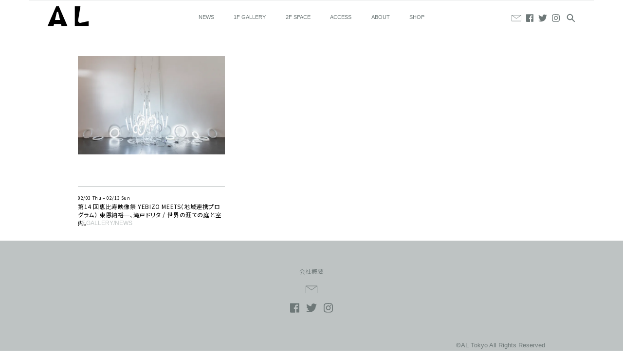

--- FILE ---
content_type: text/html; charset=UTF-8
request_url: https://al-tokyo.jp/2022/02/
body_size: 4531
content:
<!doctype html>
<!--[if IE]><meta http-equiv="X-UA-Compatible" content="IE=Edge">
<![endif]-->
<!--[if IE 7]><html class="ie ie7" lang="ja">
<![endif]-->
<!--[if IE 8]><html class="ie ie8" lang="ja">
<![endif]-->
<!--[if !(IE 7) | !(IE 8)  ]><!--><html lang="ja">
<!--<![endif]--><head><meta name="format-detection" content="telephone=no"><meta charset="UTF-8"><link rel="preconnect" href="https://fonts.gstatic.com/" crossorigin /><script>WebFontConfig={google:{families:["Noto Sans JP:wght@300;700"]}};if ( typeof WebFont === "object" && typeof WebFont.load === "function" ) { WebFont.load( WebFontConfig ); }</script><script data-optimized="1" src="https://al-tokyo.jp/wp-content/plugins/litespeed-cache/assets/js/webfontloader.min.js"></script> <title>2月 2022 - AL</title><link rel="preconnect" href="https://fonts.googleapis.com"><link rel="preconnect" href="https://fonts.gstatic.com" crossorigin><meta name="viewport" content="width=device-width, initial-scale=1, viewport-fit=cover"><link href="https://al-tokyo.jp/wp-content/themes/al01/css/style.css?02" rel="stylesheet">
<!--[if lt IE 9]><meta http-equiv="X-UA-Compatible" content="IE=edge"> <script src="https://oss.maxcdn.com/html5shiv/3.7.3/html5shiv.min.js"></script> <script src="https://oss.maxcdn.com/respond/1.4.2/respond.min.js"></script> <![endif]--> <script>// First we get the viewport height and we multiple it by 1% to get a value for a vh unit
let vh = window.innerHeight * 0.01;
// Then we set the value in the --vh custom property to the root of the document
document.documentElement.style.setProperty('--vh', `${vh}px`);</script> <meta name='robots' content='noindex, follow' /><meta property="og:locale" content="ja_JP" /><meta property="og:type" content="website" /><meta property="og:title" content="2月 2022 - AL" /><meta property="og:url" content="https://al-tokyo.jp/2022/02/" /><meta property="og:site_name" content="AL" /><meta name="twitter:card" content="summary_large_image" /><meta name="twitter:site" content="@info_AL" /> <script type="application/ld+json" class="yoast-schema-graph">{"@context":"https://schema.org","@graph":[{"@type":"CollectionPage","@id":"https://al-tokyo.jp/2022/02/","url":"https://al-tokyo.jp/2022/02/","name":"2月 2022 - AL","isPartOf":{"@id":"https://al-tokyo.jp/#website"},"primaryImageOfPage":{"@id":"https://al-tokyo.jp/2022/02/#primaryimage"},"image":{"@id":"https://al-tokyo.jp/2022/02/#primaryimage"},"thumbnailUrl":"https://al-tokyo.jp/wp-content/uploads/2022/06/image.png","breadcrumb":{"@id":"https://al-tokyo.jp/2022/02/#breadcrumb"},"inLanguage":"ja"},{"@type":"ImageObject","inLanguage":"ja","@id":"https://al-tokyo.jp/2022/02/#primaryimage","url":"https://al-tokyo.jp/wp-content/uploads/2022/06/image.png","contentUrl":"https://al-tokyo.jp/wp-content/uploads/2022/06/image.png","width":640,"height":427},{"@type":"BreadcrumbList","@id":"https://al-tokyo.jp/2022/02/#breadcrumb","itemListElement":[{"@type":"ListItem","position":1,"name":"ホーム","item":"https://al-tokyo.jp/"},{"@type":"ListItem","position":2,"name":"アーカイブ: 2月 2022"}]},{"@type":"WebSite","@id":"https://al-tokyo.jp/#website","url":"https://al-tokyo.jp/","name":"AL","description":"新しい何かに出会う場","potentialAction":[{"@type":"SearchAction","target":{"@type":"EntryPoint","urlTemplate":"https://al-tokyo.jp/?s={search_term_string}"},"query-input":"required name=search_term_string"}],"inLanguage":"ja"}]}</script> <style id='safe-svg-svg-icon-style-inline-css' type='text/css'>.safe-svg-cover{text-align:center}.safe-svg-cover .safe-svg-inside{display:inline-block;max-width:100%}.safe-svg-cover svg{height:100%;max-height:100%;max-width:100%;width:100%}</style><link rel="https://api.w.org/" href="https://al-tokyo.jp/wp-json/" /><style type="text/css">.recentcomments a{display:inline !important;padding:0 !important;margin:0 !important;}</style></head><body data-rsssl=1   data-barba="wrapper"><header><div id="curtainCall"></div><nav id="mainMenu"><div class="logo">
<a href="https://al-tokyo.jp/">
<svg xmlns="http://www.w3.org/2000/svg" viewBox="0 0 86 42"><title>AL</title>
<path d="M23.81.69H18.53L.86,41.31H13.05l1-4.06H28.33l1,4.06H41.47ZM15.94,29.12l4-16.93h2.44l4,16.93Z"/><polygon points="56.7 0.69 56.7 41.31 85.14 41.31 85.14 31.24 66.86 35.22 63.2 31.56 68.28 0.69 56.7 0.69"/></svg>
</a></div><div class="menuUnit"><div class="searchWindow"><div class="serchForm"><form method="get" action="https://al-tokyo.jp/" ><div class="formSet">
<input name="s" type="text" class="inputForm" placeholder="Key Word">
<input type="image" src="https://al-tokyo.jp/wp-content/themes/al01/img/btn_search.svg" class="btn"></div><div id="yearsBtn"><span class="open">archive</span><span class="close">close</span></div></div><div class="serchYears"><div class="year current"><h3>2026</h3><ul class="monthList"><li><a href='https://al-tokyo.jp/2026/01/'>01</a></li></ul></div><div class="year"><h3>2025</h3><ul class="monthList"><li><a href='https://al-tokyo.jp/2025/12/'>12</a></li><li><a href='https://al-tokyo.jp/2025/11/'>11</a></li><li><a href='https://al-tokyo.jp/2025/10/'>10</a></li><li><a href='https://al-tokyo.jp/2025/09/'>09</a></li><li><a href='https://al-tokyo.jp/2025/07/'>07</a></li><li><a href='https://al-tokyo.jp/2025/06/'>06</a></li><li><a href='https://al-tokyo.jp/2025/05/'>05</a></li><li><a href='https://al-tokyo.jp/2025/04/'>04</a></li><li><a href='https://al-tokyo.jp/2025/03/'>03</a></li><li><a href='https://al-tokyo.jp/2025/02/'>02</a></li><li><a href='https://al-tokyo.jp/2025/01/'>01</a></li></ul></div><div class="year"><h3>2024</h3><ul class="monthList"><li><a href='https://al-tokyo.jp/2024/12/'>12</a></li><li><a href='https://al-tokyo.jp/2024/11/'>11</a></li><li><a href='https://al-tokyo.jp/2024/10/'>10</a></li><li><a href='https://al-tokyo.jp/2024/09/'>09</a></li><li><a href='https://al-tokyo.jp/2024/08/'>08</a></li><li><a href='https://al-tokyo.jp/2024/07/'>07</a></li><li><a href='https://al-tokyo.jp/2024/06/'>06</a></li><li><a href='https://al-tokyo.jp/2024/05/'>05</a></li><li><a href='https://al-tokyo.jp/2024/04/'>04</a></li><li><a href='https://al-tokyo.jp/2024/03/'>03</a></li><li><a href='https://al-tokyo.jp/2024/02/'>02</a></li><li><a href='https://al-tokyo.jp/2024/01/'>01</a></li></ul></div><div class="year"><h3>2023</h3><ul class="monthList"><li><a href='https://al-tokyo.jp/2023/12/'>12</a></li><li><a href='https://al-tokyo.jp/2023/11/'>11</a></li><li><a href='https://al-tokyo.jp/2023/10/'>10</a></li><li><a href='https://al-tokyo.jp/2023/09/'>09</a></li><li><a href='https://al-tokyo.jp/2023/08/'>08</a></li><li><a href='https://al-tokyo.jp/2023/07/'>07</a></li><li><a href='https://al-tokyo.jp/2023/06/'>06</a></li><li><a href='https://al-tokyo.jp/2023/05/'>05</a></li><li><a href='https://al-tokyo.jp/2023/04/'>04</a></li><li><a href='https://al-tokyo.jp/2023/03/'>03</a></li><li><a href='https://al-tokyo.jp/2023/02/'>02</a></li><li><a href='https://al-tokyo.jp/2023/01/'>01</a></li></ul></div><div class="year"><h3>2022</h3><ul class="monthList"><li><a href='https://al-tokyo.jp/2022/12/'>12</a></li><li><a href='https://al-tokyo.jp/2022/11/'>11</a></li><li><a href='https://al-tokyo.jp/2022/10/'>10</a></li><li><a href='https://al-tokyo.jp/2022/09/'>09</a></li><li><a href='https://al-tokyo.jp/2022/08/'>08</a></li><li><a href='https://al-tokyo.jp/2022/07/'>07</a></li><li><a href='https://al-tokyo.jp/2022/06/'>06</a></li><li><a href='https://al-tokyo.jp/2022/05/'>05</a></li><li><a href='https://al-tokyo.jp/2022/04/'>04</a></li><li><a href='https://al-tokyo.jp/2022/03/'>03</a></li><li><a href='https://al-tokyo.jp/2022/02/' aria-current="page">02</a></li><li><a href='https://al-tokyo.jp/2022/01/'>01</a></li></ul></div><div class="year"><h3>2021</h3><ul class="monthList"><li><a href='https://al-tokyo.jp/2021/12/'>12</a></li><li><a href='https://al-tokyo.jp/2021/11/'>11</a></li><li><a href='https://al-tokyo.jp/2021/10/'>10</a></li><li><a href='https://al-tokyo.jp/2021/08/'>08</a></li><li><a href='https://al-tokyo.jp/2021/07/'>07</a></li><li><a href='https://al-tokyo.jp/2021/06/'>06</a></li><li><a href='https://al-tokyo.jp/2021/03/'>03</a></li><li><a href='https://al-tokyo.jp/2021/02/'>02</a></li></ul></div><div class="year"><h3>2020</h3><ul class="monthList"><li><a href='https://al-tokyo.jp/2020/12/'>12</a></li><li><a href='https://al-tokyo.jp/2020/11/'>11</a></li><li><a href='https://al-tokyo.jp/2020/09/'>09</a></li><li><a href='https://al-tokyo.jp/2020/03/'>03</a></li><li><a href='https://al-tokyo.jp/2020/02/'>02</a></li><li><a href='https://al-tokyo.jp/2020/01/'>01</a></li></ul></div><div class="year"><h3>2019</h3><ul class="monthList"><li><a href='https://al-tokyo.jp/2019/12/'>12</a></li><li><a href='https://al-tokyo.jp/2019/11/'>11</a></li><li><a href='https://al-tokyo.jp/2019/10/'>10</a></li><li><a href='https://al-tokyo.jp/2019/09/'>09</a></li><li><a href='https://al-tokyo.jp/2019/08/'>08</a></li><li><a href='https://al-tokyo.jp/2019/07/'>07</a></li><li><a href='https://al-tokyo.jp/2019/06/'>06</a></li><li><a href='https://al-tokyo.jp/2019/05/'>05</a></li><li><a href='https://al-tokyo.jp/2019/04/'>04</a></li><li><a href='https://al-tokyo.jp/2019/03/'>03</a></li><li><a href='https://al-tokyo.jp/2019/02/'>02</a></li><li><a href='https://al-tokyo.jp/2019/01/'>01</a></li></ul></div><div class="year"><h3>2018</h3><ul class="monthList"><li><a href='https://al-tokyo.jp/2018/12/'>12</a></li><li><a href='https://al-tokyo.jp/2018/11/'>11</a></li><li><a href='https://al-tokyo.jp/2018/10/'>10</a></li><li><a href='https://al-tokyo.jp/2018/09/'>09</a></li><li><a href='https://al-tokyo.jp/2018/07/'>07</a></li><li><a href='https://al-tokyo.jp/2018/06/'>06</a></li><li><a href='https://al-tokyo.jp/2018/05/'>05</a></li><li><a href='https://al-tokyo.jp/2018/04/'>04</a></li><li><a href='https://al-tokyo.jp/2018/03/'>03</a></li><li><a href='https://al-tokyo.jp/2018/02/'>02</a></li><li><a href='https://al-tokyo.jp/2018/01/'>01</a></li></ul></div><div class="year"><h3>2017</h3><ul class="monthList"><li><a href='https://al-tokyo.jp/2017/12/'>12</a></li><li><a href='https://al-tokyo.jp/2017/11/'>11</a></li><li><a href='https://al-tokyo.jp/2017/10/'>10</a></li><li><a href='https://al-tokyo.jp/2017/09/'>09</a></li><li><a href='https://al-tokyo.jp/2017/08/'>08</a></li><li><a href='https://al-tokyo.jp/2017/07/'>07</a></li><li><a href='https://al-tokyo.jp/2017/06/'>06</a></li><li><a href='https://al-tokyo.jp/2017/04/'>04</a></li><li><a href='https://al-tokyo.jp/2017/03/'>03</a></li><li><a href='https://al-tokyo.jp/2017/02/'>02</a></li><li><a href='https://al-tokyo.jp/2017/01/'>01</a></li></ul></div><div class="year"><h3>2016</h3><ul class="monthList"><li><a href='https://al-tokyo.jp/2016/12/'>12</a></li><li><a href='https://al-tokyo.jp/2016/11/'>11</a></li><li><a href='https://al-tokyo.jp/2016/10/'>10</a></li><li><a href='https://al-tokyo.jp/2016/08/'>08</a></li><li><a href='https://al-tokyo.jp/2016/07/'>07</a></li><li><a href='https://al-tokyo.jp/2016/06/'>06</a></li><li><a href='https://al-tokyo.jp/2016/05/'>05</a></li><li><a href='https://al-tokyo.jp/2016/03/'>03</a></li><li><a href='https://al-tokyo.jp/2016/02/'>02</a></li><li><a href='https://al-tokyo.jp/2016/01/'>01</a></li></ul></div><div class="year"><h3>2015</h3><ul class="monthList"><li><a href='https://al-tokyo.jp/2015/12/'>12</a></li><li><a href='https://al-tokyo.jp/2015/11/'>11</a></li><li><a href='https://al-tokyo.jp/2015/10/'>10</a></li><li><a href='https://al-tokyo.jp/2015/09/'>09</a></li><li><a href='https://al-tokyo.jp/2015/08/'>08</a></li><li><a href='https://al-tokyo.jp/2015/07/'>07</a></li><li><a href='https://al-tokyo.jp/2015/06/'>06</a></li><li><a href='https://al-tokyo.jp/2015/05/'>05</a></li><li><a href='https://al-tokyo.jp/2015/04/'>04</a></li><li><a href='https://al-tokyo.jp/2015/02/'>02</a></li><li><a href='https://al-tokyo.jp/2015/01/'>01</a></li></ul></div><div class="year"><h3>2014</h3><ul class="monthList"><li><a href='https://al-tokyo.jp/2014/12/'>12</a></li><li><a href='https://al-tokyo.jp/2014/11/'>11</a></li><li><a href='https://al-tokyo.jp/2014/09/'>09</a></li><li><a href='https://al-tokyo.jp/2014/08/'>08</a></li><li><a href='https://al-tokyo.jp/2014/07/'>07</a></li><li><a href='https://al-tokyo.jp/2014/06/'>06</a></li><li><a href='https://al-tokyo.jp/2014/04/'>04</a></li><li><a href='https://al-tokyo.jp/2014/02/'>02</a></li><li><a href='https://al-tokyo.jp/2014/01/'>01</a></li></ul></div><div class="year"><h3>2013</h3><ul class="monthList"><li><a href='https://al-tokyo.jp/2013/12/'>12</a></li><li><a href='https://al-tokyo.jp/2013/11/'>11</a></li><li><a href='https://al-tokyo.jp/2013/10/'>10</a></li><li><a href='https://al-tokyo.jp/2013/08/'>08</a></li><li><a href='https://al-tokyo.jp/2013/06/'>06</a></li><li><a href='https://al-tokyo.jp/2013/04/'>04</a></li><li><a href='https://al-tokyo.jp/2013/03/'>03</a></li><li><a href='https://al-tokyo.jp/2013/01/'>01</a></li></ul></div><div class="year"><h3>2012</h3><ul class="monthList"><li><a href='https://al-tokyo.jp/2012/11/'>11</a></li><li><a href='https://al-tokyo.jp/2012/10/'>10</a></li><li><a href='https://al-tokyo.jp/2012/07/'>07</a></li></ul></div></div></div><ul class="main"><li><a href="https://al-tokyo.jp/news/">NEWS</a></li><li><a href="https://al-tokyo.jp/gallery/">1F GALLERY</a></li><li><a href="https://al-tokyo.jp/space/">2F SPACE</a></li><li><a href="https://al-tokyo.jp/access/">ACCESS</a></li><li><a href="https://al-tokyo.jp/about/">ABOUT</a></li><li><a href="https://altokyo.base.shop" target="_blank">SHOP</a></li></ul><ul class="sub"><li><a href="https://al-tokyo.jp/privacy-policy/">プライバシーポリシー</a></li></ul><ul class="icons"><li>
<a href="mailto:info@al-tokyo.jp" target="_blank">
<svg version="1.1" xmlns="http://www.w3.org/2000/svg" xmlns:xlink="http://www.w3.org/1999/xlink" x="0px" y="0px" viewBox="0 0 552 512" style="enable-background:new 0 0 552 512;" xml:space="preserve"><path d="M0,82.2v356.9h552V82.2H0z M510.8,102.3L276,272.3l-234.8-170H510.8z M20.2,418.9V112L276,297.2L531.8,112v306.9H20.2z"/>
</svg></a></li><li>
<a href="https://www.facebook.com/AL.TOKYO/" target="_blank">
<svg xmlns="http://www.w3.org/2000/svg" viewBox="0 0 448 512"><path d="M448 56.7v398.5c0 13.7-11.1 24.7-24.7 24.7H309.1V306.5h58.2l8.7-67.6h-67v-43.2c0-19.6 5.4-32.9 33.5-32.9h35.8v-60.5c-6.2-.8-27.4-2.7-52.2-2.7-51.6 0-87 31.5-87 89.4v49.9h-58.4v67.6h58.4V480H24.7C11.1 480 0 468.9 0 455.3V56.7C0 43.1 11.1 32 24.7 32h398.5c13.7 0 24.8 11.1 24.8 24.7z"/></svg>
</a></li><li>
<a href="https://x.com/info_AL" target="_blank">
<svg xmlns="http://www.w3.org/2000/svg" viewBox="0 0 512 512"><path d="M459.37 151.716c.325 4.548.325 9.097.325 13.645 0 138.72-105.583 298.558-298.558 298.558-59.452 0-114.68-17.219-161.137-47.106 8.447.974 16.568 1.299 25.34 1.299 49.055 0 94.213-16.568 130.274-44.832-46.132-.975-84.792-31.188-98.112-72.772 6.498.974 12.995 1.624 19.818 1.624 9.421 0 18.843-1.3 27.614-3.573-48.081-9.747-84.143-51.98-84.143-102.985v-1.299c13.969 7.797 30.214 12.67 47.431 13.319-28.264-18.843-46.781-51.005-46.781-87.391 0-19.492 5.197-37.36 14.294-52.954 51.655 63.675 129.3 105.258 216.365 109.807-1.624-7.797-2.599-15.918-2.599-24.04 0-57.828 46.782-104.934 104.934-104.934 30.213 0 57.502 12.67 76.67 33.137 23.715-4.548 46.456-13.32 66.599-25.34-7.798 24.366-24.366 44.833-46.132 57.827 21.117-2.273 41.584-8.122 60.426-16.243-14.292 20.791-32.161 39.308-52.628 54.253z"/></svg>
</a></li><li>
<a href="https://www.instagram.com/al_tokyo/" target="_blank">
<svg xmlns="http://www.w3.org/2000/svg" viewBox="0 0 448 512"><path d="M224.1 141c-63.6 0-114.9 51.3-114.9 114.9s51.3 114.9 114.9 114.9S339 319.5 339 255.9 287.7 141 224.1 141zm0 189.6c-41.1 0-74.7-33.5-74.7-74.7s33.5-74.7 74.7-74.7 74.7 33.5 74.7 74.7-33.6 74.7-74.7 74.7zm146.4-194.3c0 14.9-12 26.8-26.8 26.8-14.9 0-26.8-12-26.8-26.8s12-26.8 26.8-26.8 26.8 12 26.8 26.8zm76.1 27.2c-1.7-35.9-9.9-67.7-36.2-93.9-26.2-26.2-58-34.4-93.9-36.2-37-2.1-147.9-2.1-184.9 0-35.8 1.7-67.6 9.9-93.9 36.1s-34.4 58-36.2 93.9c-2.1 37-2.1 147.9 0 184.9 1.7 35.9 9.9 67.7 36.2 93.9s58 34.4 93.9 36.2c37 2.1 147.9 2.1 184.9 0 35.9-1.7 67.7-9.9 93.9-36.2 26.2-26.2 34.4-58 36.2-93.9 2.1-37 2.1-147.8 0-184.8zM398.8 388c-7.8 19.6-22.9 34.7-42.6 42.6-29.5 11.7-99.5 9-132.1 9s-102.7 2.6-132.1-9c-19.6-7.8-34.7-22.9-42.6-42.6-11.7-29.5-9-99.5-9-132.1s-2.6-102.7 9-132.1c7.8-19.6 22.9-34.7 42.6-42.6 29.5-11.7 99.5-9 132.1-9s102.7-2.6 132.1 9c19.6 7.8 34.7 22.9 42.6 42.6 11.7 29.5 9 99.5 9 132.1s2.7 102.7-9 132.1z"/></svg>
</a></li></ul></div><div id="searchBtn">
<svg id="レイヤー_1" data-name="レイヤー 1" xmlns="http://www.w3.org/2000/svg" viewBox="0 0 18 18">
<path class="cls-1" d="M17.36,16l-5.22-5.23a6.36,6.36,0,1,0-1.42,1.42L16,17.36ZM2.64,7A4.36,4.36,0,1,1,7,11.35,4.36,4.36,0,0,1,2.64,7Z"/></svg></div></nav><div id="menuBtn">
<svg xmlns="http://www.w3.org/2000/svg" viewBox="0 0 50 40"><title>AL</title>
<rect class="cls-1" y="37.93" width="49.12" height="2"/><rect class="cls-1" y="18.96" width="49.12" height="2"/><rect class="cls-1" width="49.12" height="2"/></svg></div></header><main   class="archive date"><div class="h1Unit"><h1></h1></div><div class="subArticleUnit"><article>
<a href="https://al-tokyo.jp/news/%e7%ac%ac14-%e5%9b%9e%e6%81%b5%e6%af%94%e5%af%bf%e6%98%a0%e5%83%8f%e7%a5%ad-yebizo-meets%ef%bc%88%e5%9c%b0%e5%9f%9f%e9%80%a3%e6%90%ba%e3%83%97%e3%83%ad%e3%82%b0%e3%83%a9%e3%83%a0%ef%bc%89-%e6%9d%b1/"><p class="img
inView">
<picture>
<img src="https://al-tokyo.jp/wp-content/uploads/2022/06/image.png.webp"  alt="" decoding="async" fetchpriority="high" /></picture></p><div class="caption"><p class="time">02/03 Thu                                                 – 02/13 Sun</p><h2 class="title">第14 回恵比寿映像祭 YEBIZO MEETS（地域連携プログラム）  東恩納裕一、滝戸ドリタ / 世界の涯ての庭と室内。</h2><ul class="post-categories"><li>1F GALLERY</li><li>NEWS</li></ul></div>
</a></article></div></main><footer><div class="footerInner"><ul class="main"><li><a href="http://kikiinc.co.jp/index.php/about/" target="_blank">会社概要</a></li></ul><ul class="icons"><li>
<a href="mailto:info@al-tokyo.jp" target="_blank">
<svg version="1.1" xmlns="http://www.w3.org/2000/svg" xmlns:xlink="http://www.w3.org/1999/xlink" x="0px" y="0px" viewBox="0 0 552 512" style="enable-background:new 0 0 552 512;" xml:space="preserve"><path d="M0,82.2v356.9h552V82.2H0z M510.8,102.3L276,272.3l-234.8-170H510.8z M20.2,418.9V112L276,297.2L531.8,112v306.9H20.2z"/>
</svg></a></li><li>
<a href="https://www.facebook.com/AL.TOKYO/" target="_blank">
<svg xmlns="http://www.w3.org/2000/svg" viewBox="0 0 448 512"><path d="M448 56.7v398.5c0 13.7-11.1 24.7-24.7 24.7H309.1V306.5h58.2l8.7-67.6h-67v-43.2c0-19.6 5.4-32.9 33.5-32.9h35.8v-60.5c-6.2-.8-27.4-2.7-52.2-2.7-51.6 0-87 31.5-87 89.4v49.9h-58.4v67.6h58.4V480H24.7C11.1 480 0 468.9 0 455.3V56.7C0 43.1 11.1 32 24.7 32h398.5c13.7 0 24.8 11.1 24.8 24.7z"/></svg>
</a></li><li>
<a href="https://x.com/info_AL" target="_blank">
<svg xmlns="http://www.w3.org/2000/svg" viewBox="0 0 512 512"><path d="M459.37 151.716c.325 4.548.325 9.097.325 13.645 0 138.72-105.583 298.558-298.558 298.558-59.452 0-114.68-17.219-161.137-47.106 8.447.974 16.568 1.299 25.34 1.299 49.055 0 94.213-16.568 130.274-44.832-46.132-.975-84.792-31.188-98.112-72.772 6.498.974 12.995 1.624 19.818 1.624 9.421 0 18.843-1.3 27.614-3.573-48.081-9.747-84.143-51.98-84.143-102.985v-1.299c13.969 7.797 30.214 12.67 47.431 13.319-28.264-18.843-46.781-51.005-46.781-87.391 0-19.492 5.197-37.36 14.294-52.954 51.655 63.675 129.3 105.258 216.365 109.807-1.624-7.797-2.599-15.918-2.599-24.04 0-57.828 46.782-104.934 104.934-104.934 30.213 0 57.502 12.67 76.67 33.137 23.715-4.548 46.456-13.32 66.599-25.34-7.798 24.366-24.366 44.833-46.132 57.827 21.117-2.273 41.584-8.122 60.426-16.243-14.292 20.791-32.161 39.308-52.628 54.253z"/></svg>
</a></li><li>
<a href="https://www.instagram.com/al_tokyo/" target="_blank">
<svg xmlns="http://www.w3.org/2000/svg" viewBox="0 0 448 512"><path d="M224.1 141c-63.6 0-114.9 51.3-114.9 114.9s51.3 114.9 114.9 114.9S339 319.5 339 255.9 287.7 141 224.1 141zm0 189.6c-41.1 0-74.7-33.5-74.7-74.7s33.5-74.7 74.7-74.7 74.7 33.5 74.7 74.7-33.6 74.7-74.7 74.7zm146.4-194.3c0 14.9-12 26.8-26.8 26.8-14.9 0-26.8-12-26.8-26.8s12-26.8 26.8-26.8 26.8 12 26.8 26.8zm76.1 27.2c-1.7-35.9-9.9-67.7-36.2-93.9-26.2-26.2-58-34.4-93.9-36.2-37-2.1-147.9-2.1-184.9 0-35.8 1.7-67.6 9.9-93.9 36.1s-34.4 58-36.2 93.9c-2.1 37-2.1 147.9 0 184.9 1.7 35.9 9.9 67.7 36.2 93.9s58 34.4 93.9 36.2c37 2.1 147.9 2.1 184.9 0 35.9-1.7 67.7-9.9 93.9-36.2 26.2-26.2 34.4-58 36.2-93.9 2.1-37 2.1-147.8 0-184.8zM398.8 388c-7.8 19.6-22.9 34.7-42.6 42.6-29.5 11.7-99.5 9-132.1 9s-102.7 2.6-132.1-9c-19.6-7.8-34.7-22.9-42.6-42.6-11.7-29.5-9-99.5-9-132.1s-2.6-102.7 9-132.1c7.8-19.6 22.9-34.7 42.6-42.6 29.5-11.7 99.5-9 132.1-9s102.7-2.6 132.1 9c19.6 7.8 34.7 22.9 42.6 42.6 11.7 29.5 9 99.5 9 132.1s2.7 102.7-9 132.1z"/></svg>
</a></li></ul>
<small>©AL Tokyo All Rights Reserved</small></div></footer> <script src="https://ajax.googleapis.com/ajax/libs/jquery/2.2.4/jquery.min.js"></script> <script src="https://cdnjs.cloudflare.com/ajax/libs/gsap/3.5.1/gsap.min.js"></script> <script src="https://al-tokyo.jp/wp-content/themes/al01/js/main-min.js"></script> </body></html>
<!-- Page optimized by LiteSpeed Cache @2026-01-20 13:42:45 -->

<!-- Page cached by LiteSpeed Cache 5.7.0.1 on 2026-01-20 13:42:45 -->